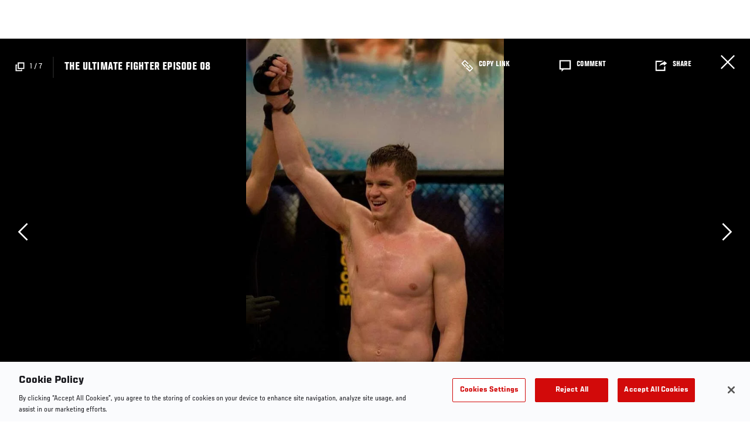

--- FILE ---
content_type: text/html; charset=UTF-8
request_url: https://www.ufc.com/node/53878
body_size: 8428
content:






<!DOCTYPE html>
<html lang="en" dir="ltr" prefix="og: https://ogp.me/ns#">
  <head>
    <meta charset="utf-8" />
<link rel="canonical" href="https://www.ufc.com/node/53878" />
<meta name="referrer" content="origin" />
<meta property="og:title" content="The Ultimate Fighter Episode 08 | UFC" />
<meta property="article:published_time" content="2018-09-14T08:32:12-0400" />
<meta property="article:modified_time" content="2018-09-19T14:31:39-0400" />
<meta name="twitter:title" content="The Ultimate Fighter Episode 08 | UFC" />
<meta name="Generator" content="Drupal 10 (https://www.drupal.org)" />
<meta name="MobileOptimized" content="width" />
<meta name="HandheldFriendly" content="true" />
<meta name="viewport" content="width=device-width, initial-scale=1.0" />
<style>.c-hero--full__headline,.c-hero--full__headline-prefix{color:inherit}.c-hero__actions{display:-webkit-box;display:-ms-flexbox;display:flex;-webkit-box-pack:center;-ms-flex-pack:center;justify-content:center;-ms-flex-wrap:wrap;flex-wrap:wrap;margin:0 -.72222rem 0}@media (min-width:48em){.c-hero__actions{margin-bottom:1.66667rem}}.c-hero__actions a,.c-hero__actions button{width:8.66667rem;margin-right:.72222rem;margin-left:.72222rem;margin-bottom:.72222rem;padding:10px 22px;text-align:center;font-size:1.125rem;border-color:transparent}.c-hero__actions a span,.c-hero__actions button span{display:-webkit-box;display:-ms-flexbox;display:flex;height:100%;-webkit-box-align:center;-ms-flex-align:center;align-items:center;-webkit-box-pack:center;-ms-flex-pack:center;justify-content:center}@media (min-width:48em){.c-hero__actions a,.c-hero__actions button{padding:16px 32px;width:11.55556rem}}body.path-rankings h1{margin:0 0 20px 0;padding-top:110px;text-align:center}@media (min-width:48em){body.path-rankings h1{margin:0 0 30px 0;padding-top:150px}}.l-masthead{margin:0 auto 1.92111rem auto;padding-right:1.44444rem;padding-left:1.44444rem;padding-top:8.66667rem;width:100%;max-width:1220px;text-align:center}.l-masthead--tight{margin-bottom:1.44444rem}@media (min-width:56.25em){.l-masthead{margin:11.55556rem auto 5.77778rem auto;padding-top:0}}.l-masthead__headline{margin-bottom:.72222rem;text-transform:uppercase;color:var(--color-title,#191919);font-family:UfcSansCondensedMedium,"Arial Narrow",Arial,sans-serif;letter-spacing:.04444rem;font-size:2.66667rem;line-height:2.5rem}@media (min-width:56.25em){.l-masthead__headline{letter-spacing:.0592rem;font-size:3.552rem;line-height:3.33rem}}@media (min-width:56.25em){.l-masthead__headline{letter-spacing:.08889rem;font-size:5.33333rem;line-height:5rem}}.l-masthead__headline-prefix{margin-bottom:.72222rem;text-transform:uppercase;font-family:UfcSansCondensedMedium,"Arial Narrow",Arial,sans-serif;letter-spacing:.01111rem;font-size:1.11111rem;line-height:1.22222rem;color:#d20a0a}
/*# sourceMappingURL=critical.css.map */
</style>

<script type='text/javascript'>
  var googletag = googletag || {};
  googletag.cmd = googletag.cmd || [];
  // Add a place to store the slot name variable.
  googletag.slots = googletag.slots || {};
  (function() {
    var useSSL = 'https:' == document.location.protocol;
    var src = (useSSL ? 'https:' : 'http:') + '//securepubads.g.doubleclick.net/tag/js/gpt.js';
    var gads = document.createElement('script');
    gads.async = true;
    gads.type = 'text/javascript';
    gads.src = src;
    var node = document.getElementsByTagName('script')[0];
    node.parentNode.insertBefore(gads, node);
  })();
</script>

<script type="text/javascript">
  googletag.cmd.push(function() {

        // Start by defining breakpoints for this ad.
      var mapping = googletag.sizeMapping()
              .addSize([1024, 0], [1440, 960])
              .addSize([0, 0], [320, 520])
            .build();
  
      googletag.slots["gallery_item"] = googletag.defineSlot("/5458/zuffa.ufc/gallery", [1440, 960], "js-dfp-tag-gallery_item")
  

    .addService(googletag.pubads())

  
  
  
      .setTargeting('site', ['https://www.ufc.com/'])
        // Apply size mapping when there are breakpoints.
    .defineSizeMapping(mapping)
    ;

  });

</script>

<script type="text/javascript">
googletag.cmd.push(function() {

      googletag.pubads().enableAsyncRendering();
        googletag.pubads().enableSingleRequest();
        googletag.pubads().collapseEmptyDivs(true);
      
  googletag.enableServices();
});

</script>
<link rel="icon" href="/sites/default/files/ufc_logo.png" type="image/png" />
<link rel="alternate" hreflang="en" href="https://www.ufc.com/node/53878" />
<script src="/sites/default/files/google_tag/primary/google_tag.script.js?t9snt2" defer></script>
<script>window.a2a_config=window.a2a_config||{};a2a_config.callbacks=[];a2a_config.overlays=[];a2a_config.templates={};a2a_config.icon_color = "transparent,black";</script>

    <title>The Ultimate Fighter Episode 08 | UFC</title>
    <link rel="stylesheet" media="all" href="/sites/default/files/css/css_CgzpEXOUjH83vu4FeaTVzfUvOf7xowM9vZKltNwkzBE.css?delta=0&amp;language=en&amp;theme=ufc&amp;include=[base64]" />
<link rel="stylesheet" media="all" href="/sites/default/files/css/css_HLmadWJ0mKvkdZWf7HM4ELcJzn9E6jpJaeBqurWGnwo.css?delta=1&amp;language=en&amp;theme=ufc&amp;include=[base64]" />

    
  </head>
  <body class="fontyourface path-node page-node-type-gallery">
    <a href="#main-content" class="u-visually--hidden focusable">
      Skip to main content
    </a>

    <noscript><iframe src="https://www.googletagmanager.com/ns.html?id=GTM-WFBHZX5" height="0" width="0" style="display:none;visibility:hidden"></iframe></noscript>
      <div class="dialog-off-canvas-main-canvas" data-off-canvas-main-canvas>
      

<div class="l-page">

    
        <div class="l-page__pre-content">
        <div data-drupal-messages-fallback class="hidden"></div>


    </div>
  
    <div class="l-page__utilities">
    
      </div>

  <main class="l-page__main">
    <a id="main-content" tabindex="-1"></a>
        
        <div class="l-page__content">
                <div id="block-mainpagecontent" class="block block-system block-system-main-block">
  
    
      
<div class="l-main">

      <div class="node node--type-gallery node--view-mode-full">
  
  <div >

    
    <div class="l-main__content ">
      
            
    <div class="gallery-full gallery-collapsed">

      
        
        

<div class="overlay__header">

      <div class="overlay__header__information">
      <span class="overlay__header__information__icon">
        <svg>
          <use xmlns:xlink="http://www.w3.org/1999/xlink" xlink:href="/themes/custom/ufc/assets/svg/sprite-ui.svg#gallery"></use>
        </svg>
      </span>
      <span class="overlay__header__information__text e-p--small">          <span class="overlay__header__information__text__current-slide">1</span>
          <span class="overlay__header__information__text__divider"> / </span>
          <span class="overlay__header__information__text__slide-count">7</span>
        </span>
    </div>
  
            <h1 class="overlay__header__title e-t5">The Ultimate Fighter Episode 08</h1>
      
      <div class="overlay__header__buttons">
              
          
      <a class="c-modal__button e-button--minimal overlay__header__button-copy c-modal__button--inline" href="#" data-modal-target="media-link-overlay-53878" data-modal-theme="copy-link" data-modal-keep-existing="true">
              <span class="c-modal__button-icon">
          <svg>
            <use xmlns:xlink="http://www.w3.org/1999/xlink" xlink:href="/themes/custom/ufc/assets/svg/sprite-ui.svg#link"></use>
          </svg>
        </span>
            <span class="c-modal__button-label">
        Copy Link
      </span>
    </a>
  
      <div class="c-modal__container--hidden">
      <div class="c-modal__item " data-modal-id="media-link-overlay-53878">
      <div class="c-modal__frame">
        
                            <div class="overlay__header-copy">
            <div class="overlay__header-copy__value">
              https://www.ufc.com/node/53878
            </div>
            <div class="overlay__header-copy__status">
              <span class="overlay__header-copy__status__icon">
                <svg>
                  <use xmlns:xlink="http://www.w3.org/1999/xlink" xlink:href="/themes/custom/ufc/assets/svg/sprite-ui.svg#tick-filled"></use>
                </svg>
              </span>
              <span class="overlay__header-copy__status__text e-p--small">Copied</span>
            </div>
            <div class="overlay__header-copy__copy-link e-p--small">
              <button name="copy_link" aria-label="Copy Link">Copy to Clipboard</button>
            </div>
          </div>
        
        
        
      </div>

          </div>
  </div>

      

                        
      <a class="c-modal__button e-button--minimal overlay__header__button-comment c-modal__button--inline" href="#" data-modal-target="media-facebook-comments-overlay-53878" data-modal-theme="dark" data-modal-keep-existing="true">
              <span class="c-modal__button-icon">
          <svg>
            <use xmlns:xlink="http://www.w3.org/1999/xlink" xlink:href="/themes/custom/ufc/assets/svg/sprite-ui.svg#comment"></use>
          </svg>
        </span>
            <span class="c-modal__button-label">
        Comment
      </span>
    </a>
  
      <div class="c-modal__container--hidden">
      <div class="c-modal__item " data-modal-id="media-facebook-comments-overlay-53878">
      <div class="c-modal__frame">
        
                            <div class="c-modal__frame__center"><div id="block-facebookcomments-2" class="block block-facebook-comments">
  
    
      <div id="fb-root"></div>
<script>(function(d, s, id) {
  var js, fjs = d.getElementsByTagName(s)[0];
  if (d.getElementById(id)) {return;}
  js = d.createElement(s); js.id = id;
  js.src = "//connect.facebook.net/en_GB/all.js#xfbml=1";
  fjs.parentNode.insertBefore(js, fjs);
}(document, "script", "facebook-jssdk"));</script>
<div class="fb-comments fb-comments-fluid" data-href="https://www.ufc.com/node/53878" data-num-posts="5" data-width="208" data-colorscheme="dark"></div>
  </div>
</div>
        
        
        
      </div>

          </div>
  </div>

      
                        
      <a class="c-modal__button e-button--minimal overlay__header__button-share c-modal__button--inline" href="#" data-modal-target="media-share-overlay-53878" data-modal-theme="dark" data-modal-keep-existing="true">
              <span class="c-modal__button-icon">
          <svg>
            <use xmlns:xlink="http://www.w3.org/1999/xlink" xlink:href="/themes/custom/ufc/assets/svg/sprite-ui.svg#share"></use>
          </svg>
        </span>
            <span class="c-modal__button-label">
        Share
      </span>
    </a>
  
      <div class="c-modal__container--hidden">
      <div class="c-modal__item " data-modal-id="media-share-overlay-53878">
      <div class="c-modal__frame">
        
                            <div class="c-modal__frame__center"><div id="block-addtoanybuttons-2" class="c-social-block">
  
      <h2 class="heading-2">Share</h2>
    
      <span class="a2a_kit a2a_kit_size_22 addtoany_list" data-a2a-url="https://www.ufc.com/node/53878" data-a2a-title="The Ultimate Fighter Episode 08"><span class="addtoany_label">Share page on your social feeds:</span><a class="a2a_button_facebook"></a><a class="a2a_button_twitter"></a></span>
  </div>
</div>
        
        
        
      </div>

          </div>
  </div>

      
      
    </div>
  
      <div class="overlay__header__close"><a href="/">Close</a></div>
  
</div>


        <div class="gallery-items-collapsed">

                    



<div class="c-carousel-wrapper c-carousel--gallery-collapsed">

  
      
  
  <div class="c-carousel--gallery-collapsed__content carousel__gallery-collapsed" data-carousel="gallery-collapsed"
    >
                      <div class="c-carousel__item">
                              <div class="c-carousel__item-count-index">1</div>
                
    
  
<div class="c-gallery-collapsed-item">

      <div class="c-gallery-collapsed-item__content">
      
      <picture>
                  <source srcset="https://ufc.com/images/styles/gallery_collapsed_desktop_1x/s3/image/migrated_images/0DD46BD1-1422-0E8C-9A920FC6F68F1AD3.jpg?VersionId=esDjz27zAjDfWOxa.xVg0Keusbz89I5X&amp;itok=wrnTzjTy 1x, https://ufc.com/images/styles/gallery_collapsed_desktop_2x/s3/image/migrated_images/0DD46BD1-1422-0E8C-9A920FC6F68F1AD3.jpg?itok=sF46o3d0 2x" media="(min-width: 1024px)" type="image/jpeg" width="600" height="900"/>
              <source srcset="https://ufc.com/images/styles/gallery_collapsed_tablet_1x/s3/image/migrated_images/0DD46BD1-1422-0E8C-9A920FC6F68F1AD3.jpg?itok=lHD0bhmR 1x, https://ufc.com/images/styles/gallery_collapsed_tablet_2x/s3/image/migrated_images/0DD46BD1-1422-0E8C-9A920FC6F68F1AD3.jpg?itok=qm_g0YXE 2x" media="(min-width: 700px)" type="image/jpeg" width="600" height="900"/>
              <source srcset="https://ufc.com/images/styles/gallery_collapsed_mobile_1x/s3/image/migrated_images/0DD46BD1-1422-0E8C-9A920FC6F68F1AD3.jpg?VersionId=ElAGLEgEgNwin6XxElMu2T89QilA94WE&amp;itok=z3d4wWxn 1x, https://ufc.com/images/styles/gallery_collapsed_mobile_2x/s3/image/migrated_images/0DD46BD1-1422-0E8C-9A920FC6F68F1AD3.jpg?VersionId=RpcNe8xquVuowSb0MsT2tSSyAMNA2pAo&amp;itok=RIrtDfrn 2x" type="image/jpeg" width="600" height="900"/>
                  <img loading="eager" src="https://ufc.com/images/styles/gallery_collapsed_mobile_1x/s3/image/migrated_images/0DD46BD1-1422-0E8C-9A920FC6F68F1AD3.jpg?VersionId=ElAGLEgEgNwin6XxElMu2T89QilA94WE&amp;itok=z3d4wWxn" width="600" height="900" alt="The Ultimate Fighter CB Dollaway" />

  </picture>



    </div>
  
      <div class="c-gallery-collapsed-item__footer">

      <div class="c-gallery-collapsed-item__caption">
        
            <div class="field field--name-caption field--type-text-long field--label-hidden field__item"><p>The Ultimate Fighter CB Dollaway</p>
</div>
      
      </div>

      <div class="c-gallery-collapsed-item__captions-toggle">
        <button class="c-gallery-collapsed-item__captions-toggle-button" type="button" name="toggle-captions" aria-label="Toggle Captions">
          <span class="c-gallery-collapsed-item__captions-toggle-show">
            <svg>
              <use xmlns:xlink="http://www.w3.org/1999/xlink" xlink:href="/themes/custom/ufc/assets/svg/sprite-ui.svg#chevron-up"></use>
            </svg>
          </span>
          <span class="c-gallery-collapsed-item__captions-toggle-hide">
            <svg>
              <use xmlns:xlink="http://www.w3.org/1999/xlink" xlink:href="/themes/custom/ufc/assets/svg/sprite-ui.svg#chevron-down"></use>
            </svg>
          </span>
        </button>
      </div>

    </div>
  
</div>





              </div>
                                            <div class="c-carousel__item">
                              <div class="c-carousel__item-count-index">2</div>
                
    
  
<div class="c-gallery-collapsed-item">

      <div class="c-gallery-collapsed-item__content">
      
      <picture>
                  <source srcset="https://ufc.com/images/styles/gallery_collapsed_desktop_1x/s3/image/migrated_images/0DD489C9-1422-0E8C-9A35E72A0A0D6642.jpg?VersionId=LDKliU9Qes4F1SYdMqhPdM.I8mdzNoUJ&amp;itok=9jQOkFpo 1x, https://ufc.com/images/styles/gallery_collapsed_desktop_2x/s3/image/migrated_images/0DD489C9-1422-0E8C-9A35E72A0A0D6642.jpg?itok=x2cD4_4A 2x" media="(min-width: 1024px)" type="image/jpeg" width="242" height="100"/>
              <source srcset="https://ufc.com/images/styles/gallery_collapsed_tablet_1x/s3/image/migrated_images/0DD489C9-1422-0E8C-9A35E72A0A0D6642.jpg?itok=DhtNt0nH 1x, https://ufc.com/images/styles/gallery_collapsed_tablet_2x/s3/image/migrated_images/0DD489C9-1422-0E8C-9A35E72A0A0D6642.jpg?itok=tfwNQf-g 2x" media="(min-width: 700px)" type="image/jpeg" width="242" height="100"/>
              <source srcset="https://ufc.com/images/styles/gallery_collapsed_mobile_1x/s3/image/migrated_images/0DD489C9-1422-0E8C-9A35E72A0A0D6642.jpg?VersionId=9wdf_KsZVYiNMVaBWWnrNYApyofACQqN&amp;itok=BDVwNE6R 1x, https://ufc.com/images/styles/gallery_collapsed_mobile_2x/s3/image/migrated_images/0DD489C9-1422-0E8C-9A35E72A0A0D6642.jpg?VersionId=0H6gEbm3xUSBjO26z5li6w7ej7bSoYQU&amp;itok=xMhOEOAu 2x" type="image/jpeg" width="242" height="100"/>
                  <img loading="eager" src="https://ufc.com/images/styles/gallery_collapsed_mobile_1x/s3/image/migrated_images/0DD489C9-1422-0E8C-9A35E72A0A0D6642.jpg?VersionId=9wdf_KsZVYiNMVaBWWnrNYApyofACQqN&amp;itok=BDVwNE6R" width="242" height="100" alt="The Ultimate Fighter CB Dollaway vs Nick Klein" />

  </picture>



    </div>
  
      <div class="c-gallery-collapsed-item__footer">

      <div class="c-gallery-collapsed-item__caption">
        
            <div class="field field--name-caption field--type-text-long field--label-hidden field__item"><p>The Ultimate Fighter CB Dollaway vs Nick Klein</p>
</div>
      
      </div>

      <div class="c-gallery-collapsed-item__captions-toggle">
        <button class="c-gallery-collapsed-item__captions-toggle-button" type="button" name="toggle-captions" aria-label="Toggle Captions">
          <span class="c-gallery-collapsed-item__captions-toggle-show">
            <svg>
              <use xmlns:xlink="http://www.w3.org/1999/xlink" xlink:href="/themes/custom/ufc/assets/svg/sprite-ui.svg#chevron-up"></use>
            </svg>
          </span>
          <span class="c-gallery-collapsed-item__captions-toggle-hide">
            <svg>
              <use xmlns:xlink="http://www.w3.org/1999/xlink" xlink:href="/themes/custom/ufc/assets/svg/sprite-ui.svg#chevron-down"></use>
            </svg>
          </span>
        </button>
      </div>

    </div>
  
</div>





              </div>
                                            <div class="c-carousel__item">
                              <div class="c-carousel__item-count-index">3</div>
                
    
  
<div class="c-gallery-collapsed-item">

      <div class="c-gallery-collapsed-item__content">
      
      <picture>
                  <source srcset="https://ufc.com/images/styles/gallery_collapsed_desktop_1x/s3/image/migrated_images/0DD4AB89-1422-0E8C-9AAEB9846165EF7A.jpg?VersionId=FAb9Q9uxzvnL6aVwaNtGFTI7sags0jP2&amp;itok=FR11QIlr 1x, https://ufc.com/images/styles/gallery_collapsed_desktop_2x/s3/image/migrated_images/0DD4AB89-1422-0E8C-9AAEB9846165EF7A.jpg?itok=ocuW-2xj 2x" media="(min-width: 1024px)" type="image/jpeg" width="600" height="400"/>
              <source srcset="https://ufc.com/images/styles/gallery_collapsed_tablet_1x/s3/image/migrated_images/0DD4AB89-1422-0E8C-9AAEB9846165EF7A.jpg?itok=v27N4x1I 1x, https://ufc.com/images/styles/gallery_collapsed_tablet_2x/s3/image/migrated_images/0DD4AB89-1422-0E8C-9AAEB9846165EF7A.jpg?itok=IYxSxk6S 2x" media="(min-width: 700px)" type="image/jpeg" width="600" height="400"/>
              <source srcset="https://ufc.com/images/styles/gallery_collapsed_mobile_1x/s3/image/migrated_images/0DD4AB89-1422-0E8C-9AAEB9846165EF7A.jpg?VersionId=D5aptXlabj._vW.nQ_muU7nHlrD4HekN&amp;itok=Mwa09uEM 1x, https://ufc.com/images/styles/gallery_collapsed_mobile_2x/s3/image/migrated_images/0DD4AB89-1422-0E8C-9AAEB9846165EF7A.jpg?VersionId=FXemo747hGsgkA.3k9wkJabGxUUk4URG&amp;itok=lY-PztgE 2x" type="image/jpeg" width="600" height="400"/>
                  <img loading="eager" src="https://ufc.com/images/styles/gallery_collapsed_mobile_1x/s3/image/migrated_images/0DD4AB89-1422-0E8C-9AAEB9846165EF7A.jpg?VersionId=D5aptXlabj._vW.nQ_muU7nHlrD4HekN&amp;itok=Mwa09uEM" width="600" height="400" alt="The Ultimate Fighter CB Dollaway vs Nick Klein" />

  </picture>



    </div>
  
      <div class="c-gallery-collapsed-item__footer">

      <div class="c-gallery-collapsed-item__caption">
        
            <div class="field field--name-caption field--type-text-long field--label-hidden field__item"><p>The Ultimate Fighter CB Dollaway vs Nick Klein</p>
</div>
      
      </div>

      <div class="c-gallery-collapsed-item__captions-toggle">
        <button class="c-gallery-collapsed-item__captions-toggle-button" type="button" name="toggle-captions" aria-label="Toggle Captions">
          <span class="c-gallery-collapsed-item__captions-toggle-show">
            <svg>
              <use xmlns:xlink="http://www.w3.org/1999/xlink" xlink:href="/themes/custom/ufc/assets/svg/sprite-ui.svg#chevron-up"></use>
            </svg>
          </span>
          <span class="c-gallery-collapsed-item__captions-toggle-hide">
            <svg>
              <use xmlns:xlink="http://www.w3.org/1999/xlink" xlink:href="/themes/custom/ufc/assets/svg/sprite-ui.svg#chevron-down"></use>
            </svg>
          </span>
        </button>
      </div>

    </div>
  
</div>





              </div>
                                            <div class="c-carousel__item">
                              <div class="c-carousel__item-count-index">4</div>
                
    
  
<div class="c-gallery-collapsed-item">

      <div class="c-gallery-collapsed-item__content">
      
      <picture>
                  <source srcset="https://ufc.com/images/styles/gallery_collapsed_desktop_1x/s3/image/migrated_images/0DD4C7AC-1422-0E8C-9A9F7FA181FDC45D.jpg?VersionId=KJgl.4wzxhS1XlMFD4cbR6IaVgWciso9&amp;itok=qTknMHok 1x, https://ufc.com/images/styles/gallery_collapsed_desktop_2x/s3/image/migrated_images/0DD4C7AC-1422-0E8C-9A9F7FA181FDC45D.jpg?itok=HGgesy2N 2x" media="(min-width: 1024px)" type="image/jpeg" width="600" height="400"/>
              <source srcset="https://ufc.com/images/styles/gallery_collapsed_tablet_1x/s3/image/migrated_images/0DD4C7AC-1422-0E8C-9A9F7FA181FDC45D.jpg?itok=u74zCCsb 1x, https://ufc.com/images/styles/gallery_collapsed_tablet_2x/s3/image/migrated_images/0DD4C7AC-1422-0E8C-9A9F7FA181FDC45D.jpg?itok=qGgycVZ7 2x" media="(min-width: 700px)" type="image/jpeg" width="600" height="400"/>
              <source srcset="https://ufc.com/images/styles/gallery_collapsed_mobile_1x/s3/image/migrated_images/0DD4C7AC-1422-0E8C-9A9F7FA181FDC45D.jpg?VersionId=Oqar5vUCsfC1WONrjDrXoXPAtjVxOgOR&amp;itok=6h9K94kl 1x, https://ufc.com/images/styles/gallery_collapsed_mobile_2x/s3/image/migrated_images/0DD4C7AC-1422-0E8C-9A9F7FA181FDC45D.jpg?VersionId=M.AVOj14MwNvMmL5F6LeCaFq9SxTY7kz&amp;itok=Ot0awpJt 2x" type="image/jpeg" width="600" height="400"/>
                  <img loading="eager" src="https://ufc.com/images/styles/gallery_collapsed_mobile_1x/s3/image/migrated_images/0DD4C7AC-1422-0E8C-9A9F7FA181FDC45D.jpg?VersionId=Oqar5vUCsfC1WONrjDrXoXPAtjVxOgOR&amp;itok=6h9K94kl" width="600" height="400" alt="The Ultimate Fighter CB Dollaway vs Nick Klein" />

  </picture>



    </div>
  
      <div class="c-gallery-collapsed-item__footer">

      <div class="c-gallery-collapsed-item__caption">
        
            <div class="field field--name-caption field--type-text-long field--label-hidden field__item"><p>The Ultimate Fighter CB Dollaway vs Nick Klein</p>
</div>
      
      </div>

      <div class="c-gallery-collapsed-item__captions-toggle">
        <button class="c-gallery-collapsed-item__captions-toggle-button" type="button" name="toggle-captions" aria-label="Toggle Captions">
          <span class="c-gallery-collapsed-item__captions-toggle-show">
            <svg>
              <use xmlns:xlink="http://www.w3.org/1999/xlink" xlink:href="/themes/custom/ufc/assets/svg/sprite-ui.svg#chevron-up"></use>
            </svg>
          </span>
          <span class="c-gallery-collapsed-item__captions-toggle-hide">
            <svg>
              <use xmlns:xlink="http://www.w3.org/1999/xlink" xlink:href="/themes/custom/ufc/assets/svg/sprite-ui.svg#chevron-down"></use>
            </svg>
          </span>
        </button>
      </div>

    </div>
  
</div>





              </div>
                                            <div class="c-carousel__item">
                              <div class="c-carousel__item-count-index">5</div>
                
    
  
<div class="c-gallery-collapsed-item">

      <div class="c-gallery-collapsed-item__content">
      
      <picture>
                  <source srcset="https://ufc.com/images/styles/gallery_collapsed_desktop_1x/s3/image/migrated_images/0DD4E249-1422-0E8C-9AA813B3CC2C8BD4.jpg?VersionId=CLdmfwps2MouivLUIITFkTLww8jeyaol&amp;itok=O1xRKTei 1x, https://ufc.com/images/styles/gallery_collapsed_desktop_2x/s3/image/migrated_images/0DD4E249-1422-0E8C-9AA813B3CC2C8BD4.jpg?itok=IoaRbK2I 2x" media="(min-width: 1024px)" type="image/jpeg" width="600" height="400"/>
              <source srcset="https://ufc.com/images/styles/gallery_collapsed_tablet_1x/s3/image/migrated_images/0DD4E249-1422-0E8C-9AA813B3CC2C8BD4.jpg?itok=2fJkgsac 1x, https://ufc.com/images/styles/gallery_collapsed_tablet_2x/s3/image/migrated_images/0DD4E249-1422-0E8C-9AA813B3CC2C8BD4.jpg?itok=7DOHuygf 2x" media="(min-width: 700px)" type="image/jpeg" width="600" height="400"/>
              <source srcset="https://ufc.com/images/styles/gallery_collapsed_mobile_1x/s3/image/migrated_images/0DD4E249-1422-0E8C-9AA813B3CC2C8BD4.jpg?VersionId=3lN51Oe4BeICInSYYe06fuj13kW5U8ce&amp;itok=xUKICQxB 1x, https://ufc.com/images/styles/gallery_collapsed_mobile_2x/s3/image/migrated_images/0DD4E249-1422-0E8C-9AA813B3CC2C8BD4.jpg?VersionId=m4vybENoANFlgWppGkaU0dD12ZknlHOs&amp;itok=zTqLEhuO 2x" type="image/jpeg" width="600" height="400"/>
                  <img loading="eager" src="https://ufc.com/images/styles/gallery_collapsed_mobile_1x/s3/image/migrated_images/0DD4E249-1422-0E8C-9AA813B3CC2C8BD4.jpg?VersionId=3lN51Oe4BeICInSYYe06fuj13kW5U8ce&amp;itok=xUKICQxB" width="600" height="400" alt="The Ultimate Fighter CB Dollaway vs Nick Klein" />

  </picture>



    </div>
  
      <div class="c-gallery-collapsed-item__footer">

      <div class="c-gallery-collapsed-item__caption">
        
            <div class="field field--name-caption field--type-text-long field--label-hidden field__item"><p>The Ultimate Fighter CB Dollaway vs Nick Klein</p>
</div>
      
      </div>

      <div class="c-gallery-collapsed-item__captions-toggle">
        <button class="c-gallery-collapsed-item__captions-toggle-button" type="button" name="toggle-captions" aria-label="Toggle Captions">
          <span class="c-gallery-collapsed-item__captions-toggle-show">
            <svg>
              <use xmlns:xlink="http://www.w3.org/1999/xlink" xlink:href="/themes/custom/ufc/assets/svg/sprite-ui.svg#chevron-up"></use>
            </svg>
          </span>
          <span class="c-gallery-collapsed-item__captions-toggle-hide">
            <svg>
              <use xmlns:xlink="http://www.w3.org/1999/xlink" xlink:href="/themes/custom/ufc/assets/svg/sprite-ui.svg#chevron-down"></use>
            </svg>
          </span>
        </button>
      </div>

    </div>
  
</div>





              </div>
                                            <div class="c-carousel__item">
                            
    <div id="js-dfp-tag-gallery_item">
            <script type="text/javascript">
                googletag.cmd.push(function() {
                    googletag.display('js-dfp-tag-gallery_item');
                });
            </script>
  </div>

              </div>
                              <div class="c-carousel__item">
                              <div class="c-carousel__item-count-index">6</div>
                
    
  
<div class="c-gallery-collapsed-item">

      <div class="c-gallery-collapsed-item__content">
      
      <picture>
                  <source srcset="https://ufc.com/images/styles/gallery_collapsed_desktop_1x/s3/image/migrated_images/0DD4F9B9-1422-0E8C-9AD5D0A78260BA5D.jpg?VersionId=TxwJBP1rfcn_DwqRs_Yyy6ONaQvMGxgq&amp;itok=JQu8gp9z 1x, https://ufc.com/images/styles/gallery_collapsed_desktop_2x/s3/image/migrated_images/0DD4F9B9-1422-0E8C-9AD5D0A78260BA5D.jpg?itok=BgWrEX7y 2x" media="(min-width: 1024px)" type="image/jpeg" width="242" height="100"/>
              <source srcset="https://ufc.com/images/styles/gallery_collapsed_tablet_1x/s3/image/migrated_images/0DD4F9B9-1422-0E8C-9AD5D0A78260BA5D.jpg?itok=oXLfwtAp 1x, https://ufc.com/images/styles/gallery_collapsed_tablet_2x/s3/image/migrated_images/0DD4F9B9-1422-0E8C-9AD5D0A78260BA5D.jpg?itok=FscFdBfp 2x" media="(min-width: 700px)" type="image/jpeg" width="242" height="100"/>
              <source srcset="https://ufc.com/images/styles/gallery_collapsed_mobile_1x/s3/image/migrated_images/0DD4F9B9-1422-0E8C-9AD5D0A78260BA5D.jpg?VersionId=kCqQyD1Y3siuB27zlKW.11t91biiiQ2H&amp;itok=ggG1YigP 1x, https://ufc.com/images/styles/gallery_collapsed_mobile_2x/s3/image/migrated_images/0DD4F9B9-1422-0E8C-9AD5D0A78260BA5D.jpg?VersionId=HedgOg5Ajw450ugdjjt32m451GaW3Tjv&amp;itok=HGMhkw-x 2x" type="image/jpeg" width="242" height="100"/>
                  <img loading="eager" src="https://ufc.com/images/styles/gallery_collapsed_mobile_1x/s3/image/migrated_images/0DD4F9B9-1422-0E8C-9AD5D0A78260BA5D.jpg?VersionId=kCqQyD1Y3siuB27zlKW.11t91biiiQ2H&amp;itok=ggG1YigP" width="242" height="100" alt="The Ultimate Fighter CB Dollaway vs Nick Klein" />

  </picture>



    </div>
  
      <div class="c-gallery-collapsed-item__footer">

      <div class="c-gallery-collapsed-item__caption">
        
            <div class="field field--name-caption field--type-text-long field--label-hidden field__item"><p>The Ultimate Fighter CB Dollaway vs Nick Klein</p>
</div>
      
      </div>

      <div class="c-gallery-collapsed-item__captions-toggle">
        <button class="c-gallery-collapsed-item__captions-toggle-button" type="button" name="toggle-captions" aria-label="Toggle Captions">
          <span class="c-gallery-collapsed-item__captions-toggle-show">
            <svg>
              <use xmlns:xlink="http://www.w3.org/1999/xlink" xlink:href="/themes/custom/ufc/assets/svg/sprite-ui.svg#chevron-up"></use>
            </svg>
          </span>
          <span class="c-gallery-collapsed-item__captions-toggle-hide">
            <svg>
              <use xmlns:xlink="http://www.w3.org/1999/xlink" xlink:href="/themes/custom/ufc/assets/svg/sprite-ui.svg#chevron-down"></use>
            </svg>
          </span>
        </button>
      </div>

    </div>
  
</div>





              </div>
                                            <div class="c-carousel__item">
                              <div class="c-carousel__item-count-index">7</div>
                
    
  
<div class="c-gallery-collapsed-item">

      <div class="c-gallery-collapsed-item__content">
      
      <picture>
                  <source srcset="https://ufc.com/images/styles/gallery_collapsed_desktop_1x/s3/image/migrated_images/0DD513E8-1422-0E8C-9ACEA10C5CE52F3A.jpg?VersionId=0kGw7OhEhufw0p6bLiJilDPhdlq2qEvQ&amp;itok=-_0cQvJ9 1x, https://ufc.com/images/styles/gallery_collapsed_desktop_2x/s3/image/migrated_images/0DD513E8-1422-0E8C-9ACEA10C5CE52F3A.jpg?itok=mNA2CL0I 2x" media="(min-width: 1024px)" type="image/jpeg" width="600" height="400"/>
              <source srcset="https://ufc.com/images/styles/gallery_collapsed_tablet_1x/s3/image/migrated_images/0DD513E8-1422-0E8C-9ACEA10C5CE52F3A.jpg?itok=ulRA17-X 1x, https://ufc.com/images/styles/gallery_collapsed_tablet_2x/s3/image/migrated_images/0DD513E8-1422-0E8C-9ACEA10C5CE52F3A.jpg?itok=kwcit5El 2x" media="(min-width: 700px)" type="image/jpeg" width="600" height="400"/>
              <source srcset="https://ufc.com/images/styles/gallery_collapsed_mobile_1x/s3/image/migrated_images/0DD513E8-1422-0E8C-9ACEA10C5CE52F3A.jpg?VersionId=xbHpbhKn2cnltu.v.fQy8qWkiarD9EMu&amp;itok=fJ6JXDfc 1x, https://ufc.com/images/styles/gallery_collapsed_mobile_2x/s3/image/migrated_images/0DD513E8-1422-0E8C-9ACEA10C5CE52F3A.jpg?VersionId=.BLkSFiF5FaT7sMyywbY..AxTNgx.Hf9&amp;itok=6WuSiVXR 2x" type="image/jpeg" width="600" height="400"/>
                  <img loading="eager" src="https://ufc.com/images/styles/gallery_collapsed_mobile_1x/s3/image/migrated_images/0DD513E8-1422-0E8C-9ACEA10C5CE52F3A.jpg?VersionId=xbHpbhKn2cnltu.v.fQy8qWkiarD9EMu&amp;itok=fJ6JXDfc" width="600" height="400" alt="The Ultimate Fighter CB Dollaway vs Nick Klein" />

  </picture>



    </div>
  
      <div class="c-gallery-collapsed-item__footer">

      <div class="c-gallery-collapsed-item__caption">
        
            <div class="field field--name-caption field--type-text-long field--label-hidden field__item"><p>The Ultimate Fighter CB Dollaway vs Nick Klein</p>
</div>
      
      </div>

      <div class="c-gallery-collapsed-item__captions-toggle">
        <button class="c-gallery-collapsed-item__captions-toggle-button" type="button" name="toggle-captions" aria-label="Toggle Captions">
          <span class="c-gallery-collapsed-item__captions-toggle-show">
            <svg>
              <use xmlns:xlink="http://www.w3.org/1999/xlink" xlink:href="/themes/custom/ufc/assets/svg/sprite-ui.svg#chevron-up"></use>
            </svg>
          </span>
          <span class="c-gallery-collapsed-item__captions-toggle-hide">
            <svg>
              <use xmlns:xlink="http://www.w3.org/1999/xlink" xlink:href="/themes/custom/ufc/assets/svg/sprite-ui.svg#chevron-down"></use>
            </svg>
          </span>
        </button>
      </div>

    </div>
  
</div>





              </div>
                                </div>

    
  </div>


</div>



      
      

<div class="c-related-bar fixed">

  
    <div class="c-related-bar__left">
      
    </div>

    <div class="c-related-bar__center">
                  
      <a class="c-modal__button e-button--minimal" href="#" data-modal-target="related-galleries" data-modal-theme="dark" data-modal-keep-existing="true">
              <span class="c-modal__button-icon">
          <svg>
            <use xmlns:xlink="http://www.w3.org/1999/xlink" xlink:href="/themes/custom/ufc/assets/svg/sprite-ui.svg#grid"></use>
          </svg>
        </span>
            <span class="c-modal__button-label">
        Related galleries
      </span>
    </a>
  
      <div class="c-modal__container--hidden">
      <div class="c-modal__item " data-modal-id="related-galleries">
      <div class="c-modal__frame">
        
                  

  





        
        
      </div>

          </div>
  </div>

            </div>

    <div class="c-related-bar__right">
      
    </div>

</div>

    </div>

      </div>

  </div>

      </div>
  
</div>


  </div>


          </div>

        
    
      </main>
</div>

  </div>

    
    <script type="application/json" data-drupal-selector="drupal-settings-json">{"path":{"baseUrl":"\/","pathPrefix":"","currentPath":"node\/53878","currentPathIsAdmin":false,"isFront":false,"currentLanguage":"en"},"pluralDelimiter":"\u0003","suppressDeprecationErrors":true,"ajaxPageState":{"libraries":"[base64]","theme":"ufc","theme_token":null},"ajaxTrustedUrl":[],"back_to_top":{"back_to_top_button_trigger":100,"back_to_top_prevent_on_mobile":true,"back_to_top_prevent_in_admin":true,"back_to_top_button_type":"text","back_to_top_button_text":"Back to top"},"accountSettings":{"apiUrl":"https:\/\/dce-frontoffice.imggaming.com","realm":"dce.ufc","app":"dice-id","apiKey":"39d5cb34-799c-4967-8038-fc240bf2984b","loginText":"Unlock MORE of your inner combat sports fan with UFC Fight Pass! Fighting is what we live for. And no one brings you MORE live fights, new shows, and events across multiple combat sports from around the world. With a never-ending supply of fighting in every discipline, there`s always something new to watch. Leave it to the world`s authority in MMA to bring you the Ultimate 24\/7 platform for MORE combat sports, UFC Fight Pass!","ctaText":"Continue watching","ctaLink":"\/account\/login","createAccount":"\/account\/signup","heartbeatApiUrl":"https:\/\/guide.imggaming.com\/prod","hideAccountIcon":true,"hideAddressFields":false,"errorTextGeneral":"There was a problem while loading content. Please try again.","errorTextEntitlement":"Unlock MORE of your inner combat sports fan with UFC Fight Pass! Fighting is what we live for. And no one brings you MORE live fights, new shows, and events across multiple combat sports from around the world. With a never-ending supply of fighting in every discipline, there`s always something new to watch. Leave it to the world`s authority in MMA to bring you the Ultimate 24\/7 platform for MORE combat sports, UFC Fight Pass!","entitlementCtaText":"Upgrade licence","entitlementCtaLink":"\/account\/signup","settings":{"videoPreviewInfo":"videoPreviewInfo"}},"contentLocalization":"en","cacheableGlobalsTimestamp":1769971888,"breakpoints":{"ufc.images.mobile":"","ufc.images.tablet":"(min-width: 700px)","ufc.images.desktop":"(min-width: 1024px)","ufc.images.extra-large":"(min-width: 1440px)"},"disableAnimationsUrlParam":"disableAnimations","disableAnimations":false,"user":{"uid":0,"permissionsHash":"3707ac9591f8f2d2dc0a468fc40a1e79d08a870a635cacd3a668152a5da60d3b"}}</script>
<script src="/sites/default/files/js/js_30qSzQyGNXMCHljoaO1Y969eEcyBXksf_PppZGvY134.js?scope=footer&amp;delta=0&amp;language=en&amp;theme=ufc&amp;include=[base64]"></script>
<script src="https://static.addtoany.com/menu/page.js" async></script>
<script src="/sites/default/files/js/js_LaaruHGRwGF4YmXCWC_ChLwzO7cyqvkVWcswhWCiO7s.js?scope=footer&amp;delta=2&amp;language=en&amp;theme=ufc&amp;include=[base64]"></script>
<script src="//imasdk.googleapis.com/js/sdkloader/ima3.js" defer async></script>
<script src="//www.youtube.com/iframe_api" defer async></script>
<script src="/sites/default/files/js/js_952bNUpfLrU6W1aXXbptpzhLDQ8bY79G6dAz5IUm5Jg.js?scope=footer&amp;delta=5&amp;language=en&amp;theme=ufc&amp;include=[base64]"></script>

  </body>
</html>


--- FILE ---
content_type: text/html; charset=utf-8
request_url: https://www.google.com/recaptcha/api2/aframe
body_size: 269
content:
<!DOCTYPE HTML><html><head><meta http-equiv="content-type" content="text/html; charset=UTF-8"></head><body><script nonce="547zyz1qIZJC3qke6IaIAQ">/** Anti-fraud and anti-abuse applications only. See google.com/recaptcha */ try{var clients={'sodar':'https://pagead2.googlesyndication.com/pagead/sodar?'};window.addEventListener("message",function(a){try{if(a.source===window.parent){var b=JSON.parse(a.data);var c=clients[b['id']];if(c){var d=document.createElement('img');d.src=c+b['params']+'&rc='+(localStorage.getItem("rc::a")?sessionStorage.getItem("rc::b"):"");window.document.body.appendChild(d);sessionStorage.setItem("rc::e",parseInt(sessionStorage.getItem("rc::e")||0)+1);localStorage.setItem("rc::h",'1769973693095');}}}catch(b){}});window.parent.postMessage("_grecaptcha_ready", "*");}catch(b){}</script></body></html>